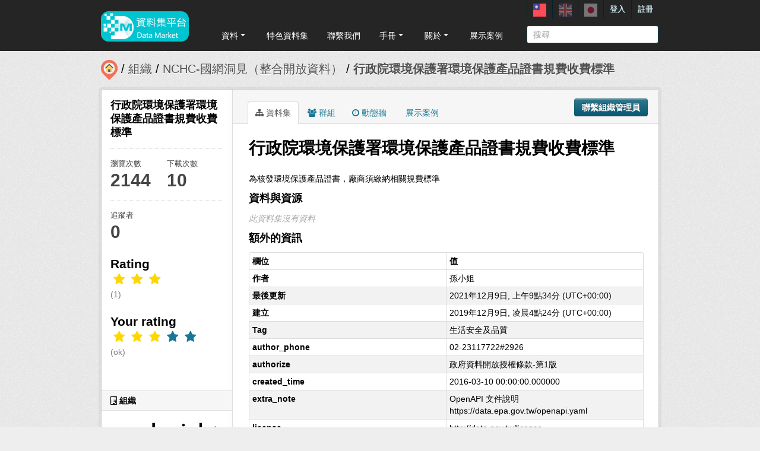

--- FILE ---
content_type: text/html; charset=utf-8
request_url: https://scidm.nchc.org.tw/captcha_create
body_size: 7088
content:
�PNG

   IHDR   �   <   n	&B  �IDATx��}˓Ǚ��efUVU��'�HQɕ���
�w#|ٳ#|�_����O��y��p�+�V6�+��D�"g0����z�����tOcf0 �_�a��*+3�e~��A=*�Ucg������k�x�����W�W[���/3U��m�s|k�l�Q��}����8j�1���2�a�l�?�Ƀ�~�ڵ���w�W�j�q�	�b)�6��񵋽n+����y�� |����L�ow=��tw�'ǥ����`\jcsM��0|������ ��~����>�N�}���iyw=MK�	�c� đ����jm�B��#��εg�����x,�'�Ӿ�Tv0V��`\`C�B��v�g{�	�<����w�w��6˫��lwXn�e��yBO�  �bk/��ӡG�My��]�
ٝ)��$�$�q�����wl��+eso7��#��C^������}���3�l��������w��>�?����Z��1� P*[T6��g�MY^F3�p��'�՘7E?�3sP���~Z���Ë���K
�O��Sa��im�3�`3���~pc-��#㠲�hZ����q�x,��2�y+��|�`��"��$XhGˋ!f|�Z�t!�Xm�� ��Ǜ��oV��[g��Z�{ � t�Q����U���Z���ZW�1QV*v�4�3��U֢2�ۣ�}��h``������vt��r�!��hg�P�=��ι������������r����F/��  �@ `"��ۀkk��o_�4��b�� �9��Я��Ɩ�z�����b[�!����!��8Ix�y�Ҷ?*����Cc��C��ܾ��k7"ǰ[����y^�r�����~�h'��-��<�^��n7�@p ��j�	Vb�	w}-y��WVZG
�
������R/�%DRx�c) ��S�	������V�l�\'�����n�_\]�d8��;�L(������ƪ�>
؍����N�Ո�����\W����n����q6L���-�$�{k��	�k�#) �C���&x�JX*��/��սGY(���[����N"Y��4�ydW���vso��S���{�i��N2�~���4�@�7/i	����RU(�[l�]\��2d���L�+�b�c��b�K���Pj�9�*��+��5  ����D����ZWTf���}%8�/��f̷�Ɲf����g'_�+mKe7��́�{ t��
�Da���F�� ���x�y�Y#潖�~y%
��]��块i�	�6i��s�WP�ks� I
jHD0�H*��*c������GJ[�2����*]|to�~��		Vڎ����蛬��# p�� �ő'12Ӳ�V��[�_�ֺ��ia
M�0
��]_k&r��|����9 ��Q���\{��w�T�1���ZQ��x�9ֶ
W�ɍ@���Z[c�w�0D���i�Gi5��H�iu��sy�~���ÝjTxI�8���i��A����!ݸ��*	V�n�짥'�ԈX,���s�B\��(�h���Jk� )
|�}+�K�hu��$�����n�7m#�T�0{��;O��aeC��\[ln����kㆹ��a�݌����
��[{#5.=5b���^h6������]�e��Q���ˋ����.�e��e�T�8�Hx�gq\��G0D  ��W���Â�#)�'��H�܍.�.v�1�s�U6
�F��.�پ���KK;�e;q ���V�)/�v������0w��k�<�L�b���y_V�㻏>�*�8k4�JW�ޛk�vd�ժ
���6�sӊ���.� /�`Od���[KI��?p.�""b#���W�g��2�@ �۔��.��Ix�� �i���2���>�����0qaeApވ�(�~����4�����.�������(7{cg.6���Z�^[n�2�B���k�A6̷��Y�aƃq�1Z�K���TiI�ChE���0x�^ɓ�s����"�ʔ�(�$
z���Jz��ti���Lm����m ��_�~���R�q��*M�`?����0��lΈ�Xk9�c�<"Q�+k�^� �"D���¬ԃ�C�؜��)�Okb�1Z&���?�@ަ�u� ��a3	䬶�dp�9��f�څN��A��(X�uZ��s6qN@ G��Y��~Y;m��O_�O�1 r����aq��'��XG��#m�'J$k'"��#�l��쏫qi�E��y���4���43�3s"�/������=V�@(��b)���������_�qqy��k7��X����u��X ���f���I9�R�:L���u�ɣ�l�F,�I  �sT�?f�> x[s0�h�\��_��S�#B#�d�Dd����E����~6ΫJm��<�d3�W{�N����!� �hZ��My\8�3�8O����́�j�6v{o�F[��k�<�i}�3�i'�D� �{�;��'��Ĝc�L.E��ҏJD�[^h��J�,�������͡w�s��[X+z��x^���I&A�Y֬)���-����C�W6WNg�Q��u~�V�ҕʏ�?۹����6��Se2�8c�3������g拟��iM�9F��KE�=�'8ʀ�{�Je����?���so,i�M��ѻo^���;�"�O�I�S 
��+�_�>�JK����͘�#�����ŧ��v���q�7}��4�* "@c��~�څ�lL>��9��ɥ�4��HQ��V*;W?���AZe�'G��ƞ�rq��/-E2�*�ܵ�$�0�Db��dL��ޓ' �o��{�Ͼ}ѻs���X�+Ĵ����cl�'���M�z�}{�� ��J��X}xg�?V�r�����8����ʸ�]_{����!~�Tv�VI$�08�WNi�`c�:͐�0�~j7��J�~�}o#��7%w���|OTjox�`=YG3��7:��^w�q�}��w��UQ9�b8�x2,4<�/wˢ�����
D`xT�*���g��|�Yis�B�4�BِS�(�Ӻ���q�a+	߹�$8�����lk�q��6���1�r\�u�L��\Tn�7�r�O���'�@^�BY�1�,-}Qj��J�8s�#|Z˪��oDbZ�1������5��np��Ҵ�GR�u}yk�!�'B ���ѹ�9?�y�I0OĲʏ3UV���7����G�+����<�����ҕa�ۍ��+��ͫ�J۟�v�Z�<aV����R7	���`���`zv�e�݇��n�:����`\V�yB��8���Ap():>��ց�@��^�6�XphH�5T�~��^Zi?�gN��T�P��;�kK���?�����}�ͥ��G�WZ2��2n8J����;�R�O7�K�*Ĵ����"c�Y5���F��/>�d>/]�4C
&!�I���Y �ʸRim�d�Uڦ����ԐЊ�QZ�Q�G�n�ᑎ:�U�L՟��S���ށ ������?�\[Җn\j�7o-�ZQ��0�ep��lF���Qn~��vZh7K�|9@D�p^·�啎�f?�
e=0�/���UVTuz�aDR,��H�Z�����q^��n�J�;ww�>*�#�0�0$��'v�D�	>B���\�PO�� �~�b�wo-]X�W������@p���ڂu��Y�l�ַ�d�̋@ 0,G��|�PDR4"0�8� �EG��7���}��c��:d(^��،C�@�����Χ;��?���?�v��qn����s�k�Dk3�K3潙�1ϓJ11�����￵�f�'�{cie�y��[�����O��� �B�G{���$~5��@,u�p����,r�/�0�0h'�bG���u8Ȑȏ�����G�ӌz-�.���0�݃�2-�C�ÐU��C�F$"I�G���(8 �:�^ئ�|�T
O �蜓��V��֥���f�շMV�M�޹�T��RZ����X
C����`�k��'��<�P�}s-��")�?r0�򃂔E���]{�B%C.q8k8��7V�ZwSio=R�*��Hơ�����k���#� ��y��i���&x��sI�����@�n�/.&�a=��0�Wt���hT8�^���񧝦��y>�v2���ڥ�2+����~�ܵ0x��>�uYi~����[���&8��׎޸��f�3�ʢ!t���F�ڍ�׎��*��F
 x� O,��t[>��x�w��V�㐮�6�(8�w7X�U}�����b����i �7?�:^"��f���y�>������\\^���SOEapema�_�4����վ �PPS�f�c)޼��=4Q�+m���~�����@D�-�Ԗ�Ga�9s�(��<�)��1c:>q��d ��}�ƅ������۪�lڋ�9Kb�{�w�\9m<  �y�!V�v3n&�qt��r���'�D��	>G0���z%�ʂ/���n�9�=X��Œ3���ϋ��L2��wN]��i�ta��޷��&C�mE����K{��ìԡ@�QJ�����$��������H`����T/�`��qF�#8��'@�+ �De @ �1��'i�C>׃�h��;fB&�)c�����0��(��a�e�Z\�4�(
��}��D�=0v��G_t����=���Y~�@��(SX�!!<���;�V��87�����2�k�ַ�Vfg70��(��h& ���i��3�l$�� �Nf�z�Z���_"�s�``,t�k�7�+� 1|n���������d���I���{�s�HbΙ�+�Ҧq����c|��O�	�u[�M9#'뙞�S�L�{�~"����
1#^6Ad�A�#�J8O�o����<���C>�a�O�3�1��<AZ��Ƹ4/����:w�)W�S�O�<��2�EC��(��~S���� �W�u�"R��j��lT,E���|�:q�G?�_���.��g��{�H�Qih*=�Dp����g�8�1
��������A/��y��e(^��I���nyO�sc�q�� ���F��#r33���I�ח��ɊF DP*���Z�_��kZ?��9�L��e�0��ʲz�:S�ung0�Jc�'�a��%xҖ_���ؤBs��9�S�\>c�kk ���~>��MLJ�aZ=�)��!��،g���#�7*�"�"��	�B�f���ta!��#�hcӼ�EQ��hv�������l�R�1��q�:m�֎�'��:�=M���u���3��ERđh�\e���af��X�On �J�O��f��9�V��I ���u�F!?����B�dӅc�=�ej��\^hG��B����Y�J֊��<>�f-�|V(e� ��zm��Xk�y�IV婺�T��a��k��Q5ʍ���~Z�Fd2�C��������K�)�|e��ଝ��%�N#{�)�:�jg?��WR�.-%�V̹�*��-���K3�|ԧ	�t�  w�Q�G��2�$�PtZ�J7N���[?�������^����uֺ�ԏv�Ü�0�N�;q��<s���g(�'1�gj}�a,�QQ�+��A��B�Rs��4�3���m�G���@�(<�/�����եG}5*���,|�U-w��R�nČ1�\Z���q�Uw7U���J�7��o^Y�dpڄ�s�`،�`"K��<�kB)4� ��	��z$��Ǘ��y&��kc�����T�Q��8�8�yeYN�/�`�N3^�D��g�7���~��~9�d����� ~w��vX0m��������N+�_��22�a�AM�%q��	8�K�v�1����h�qēH���ּ��}�ۭs��E����i^��s��.W�4b�؎;�x:���e��Rܾ��?2V)C޳R��]��F�ܸ����d�B�)���
o߼�L¯�  �vi��-U(�t=M?Ç*8o&r��8bY�d �A�E�o�\l�"X"E�g�Q���޽������*�VX�+�����3�տ<�e(z����?�k�	�z��n���0����.�[IP�2-��?~�b���������n�o���W�Qj��3�0o�X�~�*m7��W{\�X�D��4y����0�
�^9T�㎀c�{��ۊfn�x����˽F�1Lc= `�|V�_~6P��ʿ{kI�Ԍ��o�,��Su����Ӟ��H�H�D|?x+���p��g���b���t-�z�*�Ӟ�D8�.�u�{��~��P�^#�9#@R�}�`8΍Ҟ38IA�K���#8���̩�6���r��~��KQ0`����@};����+��㦺��M^g��v� 3��9%�E!��ε�k�N�ye��祝%Ut���G�O�0�8���!D�V������Ft47�0^6�a ޸�Z�G���Fr.��xw}��ou�ye�q��r�M����	�;�S���N���i�6����U�9��}s��X�h*��^�i�3Q)�����:�Ex�^?������V#�Op�|���3��w��bc}���G���J���W�%�|kxֹJ�RY�y|b�l����<N�5���nzym����?�Ûav���ro���g<����g��'n
Λ	�S;N�W`b"b DIm1�����������6��;=���|:���i��s9q�x�>���~�E}��Kh��Hj��<��T��	�l<!^���lM�
�ޕs��s�Z��3��|J�������g�y��&	G�7����{���� c��;?lj    IEND�B`�